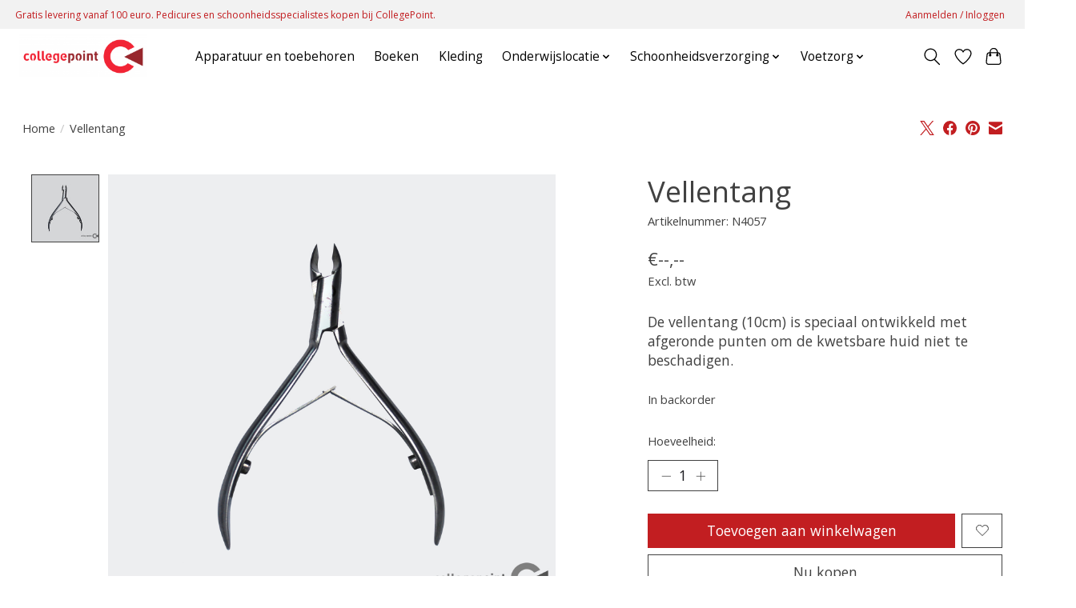

--- FILE ---
content_type: text/javascript;charset=utf-8
request_url: https://www.collegepoint.nl/services/stats/pageview.js?product=140815428&hash=50b7
body_size: -436
content:
// SEOshop 20-01-2026 07:02:05